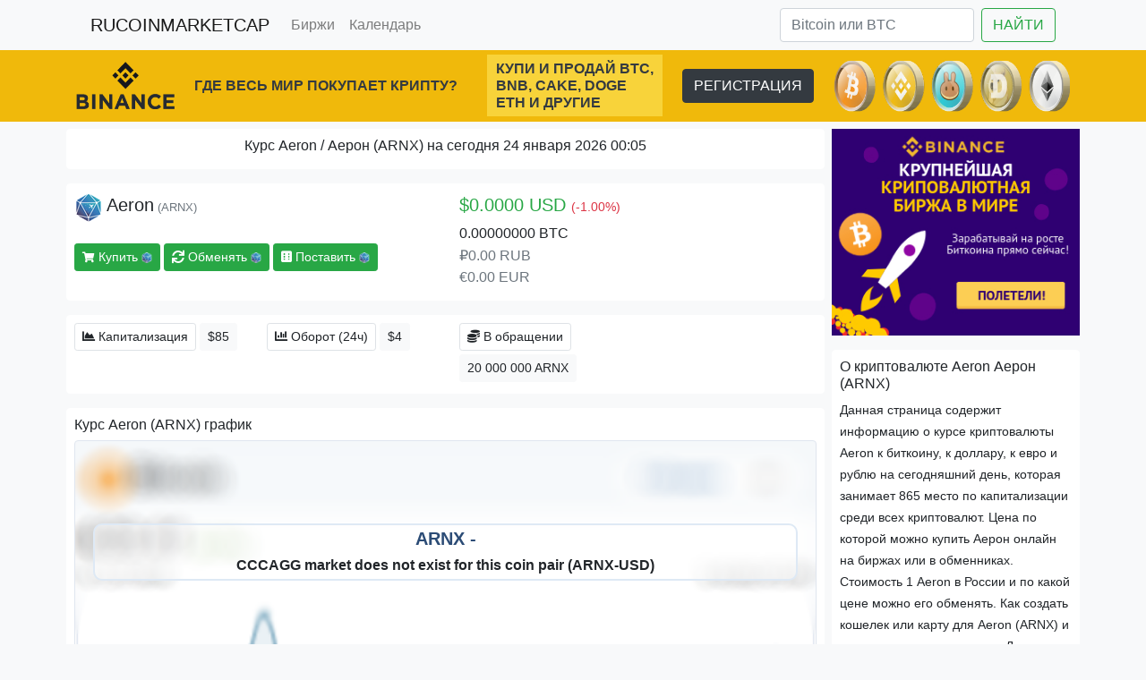

--- FILE ---
content_type: text/html; charset=UTF-8
request_url: https://rucoinmarketcap.com/coin/aeron
body_size: 9863
content:
 
<!doctype html>
<html lang="en">
<head>
<meta charset="utf-8">
<meta name="viewport" content="width=device-width, initial-scale=1, shrink-to-fit=no">


<title>Aeron Аерон (ARNX) курс, цена, графики, рыночная капитализация и другие показатели | RUCoinMarketCap</title>

<link rel="apple-touch-icon" sizes="180x180" href="/apple-touch-icon.png">
<link rel="icon" type="image/png" sizes="32x32" href="/favicon-32x32.png">
<link rel="icon" type="image/png" sizes="16x16" href="/favicon-16x16.png">
<link rel="manifest" href="/site.webmanifest">
<link rel="mask-icon" href="/safari-pinned-tab.svg" color="#5bbad5">
<meta name="msapplication-TileColor" content="#ffc40d">
<meta name="theme-color" content="#ffffff">

<meta property="og:type" content="website" />
<meta property="og:image:type" content="image/png" />
<meta property="og:image:width" content="200" />
<meta property="og:image:height" content="200" />
        
<meta property="og:image" content="https://rucoinmarketcap.com/images/coins/32/ARNX.png" />
<meta property="og:image:secure_url" content="https://rucoinmarketcap.com/images/coins/32/ARNX.png" />
<meta property="og:title" content="Aeron Аерон (ARNX) курс, цена, графики, рыночная капитализация и другие показатели | RUCoinMarketCap" />
<meta name="description" content="Узнать курс Аерон, цену на Aeron (ARNX), графики и другая информация о криптовалюте" />
<meta property="og:description" content="Узнать курс Аерон, цену на Aeron (ARNX), графики и другая информация о криптовалюте" />

<link rel="canonical" href="https://rucoinmarketcap.com/coin/aeron" />

<link rel="stylesheet" href="https://stackpath.bootstrapcdn.com/bootstrap/4.3.1/css/bootstrap.min.css" integrity="sha384-ggOyR0iXCbMQv3Xipma34MD+dH/1fQ784/j6cY/iJTQUOhcWr7x9JvoRxT2MZw1T" crossorigin="anonymous">
<link rel="stylesheet" href="https://use.fontawesome.com/releases/v5.8.2/css/all.css" integrity="sha384-oS3vJWv+0UjzBfQzYUhtDYW+Pj2yciDJxpsK1OYPAYjqT085Qq/1cq5FLXAZQ7Ay" crossorigin="anonymous">
<link rel="stylesheet" href="/css/bootstrap-icons-1.7.2/bootstrap-icons.css">

<script src='/theme/nprogress/nprogress.js'></script>
<link rel='stylesheet' href='/theme/nprogress/nprogress.css?v2'/>
</head>

<style>
table {font-size:14px !important}
small {font-size:90% !important}

.sticky {position: sticky;}

.cryptocompare-logo {display:none}
.poweredByWrapper {display:none}
.tabcontent {display:none !important}
.histoTitleConverter {display:none !important}
.priceLabel {padding:0px !important}
.exportBtnTop {display:none !important}


.btn-sites {border-color:#dee2e6;background-color:#fff}
.btn-buy {border-color:#dee2e6;background-color:#fff;color:#28a745}
.btn-buy:hover {color:#28a745}

.btn-calendar {border:1px solid;border-color:#f8f9fa;color:#28a745;background-color:#f8fdf8;}


.btn-twitter {color: #fff;background-color: #1da1f2;border-color: #1da1f2;}
.btn-twitter:hover {color: #fff;background-color: #006dbf;border-color: #006dbf;}

.btn-telegram {color: #fff;background-color: #2e87ca;border-color: #2e87ca;}
.btn-telegram:hover {color: #fff;background-color: #0088cc;border-color: #0088cc;}

.btn-facebook {color: #fff;background-color: #385898;border-color: #385898;}
.btn-facebook:hover {color: #fff;background-color: #29487d;border-color: #29487d;}

.tag-exchange {color: #ffc107}
.tag-hardfork {color: #fff;color: #e83e8c}
.tag-general {color: #fff;color: #007bff}
.tag-announcement {color: #fff;color: #6f42c1}
.tag-meetup {color: #fff;color: #6610f2}
.tag-conference {color: #fff;color: #dc3545}
.tag-ama {color: #fff;color: #6610f2}

.tag-contest {color: #d87ca6}
.tag-airdrop {color: #57c398}

.tag-burn {color: #dc7692}
.tag-swap {color: #7eb7bd}
.tag-release {color: #8cbf80}
.tag-branding {color: #7da2c7}
.tag-ico {color: #69b2a0}
.tag-partnership {color: #c585b7}
.tag-test {color: #d4b763}
.tag-update {color: #c3c27c}
</style>	  
<body class="bg-light">	  
<div class="bg-dark">
	<div class="container small">
		  
	</div>
</div>
	  
<div class="bg-dark">
<div class="container">
	<center>
		<span id="ct_ca2eSI5"></span>   	
	</center>
</div>
</div>
    
<div class="bg-light">
<div class="container">   

<nav class="navbar navbar-expand-lg navbar-light bg-light">
  <a class="navbar-brand" href="/">RUCOINMARKETCAP</a>
  <button class="navbar-toggler" type="button" data-toggle="collapse" data-target="#navbarSupportedContent" aria-controls="navbarSupportedContent" aria-expanded="false" aria-label="Toggle navigation">
    <span class="navbar-toggler-icon"></span>
  </button>

  <div class="collapse navbar-collapse" id="navbarSupportedContent">
    <ul class="navbar-nav mr-auto">
<!--
      <li class="nav-item">
        <a class="nav-link" href="/cryptonews">Новости</a>
      </li>
-->
      <li class="nav-item">
        <a class="nav-link" href="/exchanges">Биржи</a>
      </li>
      <li class="nav-item">
        <a class="nav-link" href="/calendar">Календарь</a>
      </li>
<!--
      <li class="nav-item">
        <a class="nav-link" href="/airdrop">Бесплатные токены</a>
      </li>
-->
<!--
      <li class="nav-item dropdown">
        <a class="nav-link dropdown-toggle" href="#" id="navbarDropdown" role="button" data-toggle="dropdown" aria-haspopup="true" aria-expanded="false">
          Разное
        </a>
        <div class="dropdown-menu" aria-labelledby="navbarDropdown">
          <a class="dropdown-item" href="/gainers-losers">Победители и проигравшие</a>
          <a class="dropdown-item" href="/buy/yobit">Как купить на бирже Yobit</a>
          
          <div class="dropdown-divider"></div>
          <a class="dropdown-item" href="/asics">Асики</a>
        </div>
      </li>
-->
    </ul>
<!--
    <form class="form-inline my-2 my-lg-0">
      <input class="form-control mr-sm-2" type="search" placeholder="Search" aria-label="Search">
      <button class="btn btn-outline-success my-2 my-sm-0" type="submit">Search</button>
    </form>
-->
	    <form class="d-flex form-inline my-2 my-lg-0" method="post" action="/search">
		<input class="form-control me-2 mr-2" type="search" name="search" placeholder="Bitcoin или BTC" aria-label="Search">
		<button class="btn btn-outline-success my-2 my-sm-0" type="submit">НАЙТИ</button>
	</form>
  </div>
</nav> 
</div>
</div>  
    

	<div class="d-none d-lg-block" style="background-color:#F0B90B;height:80px;">
<noindex>
<!--<a href="https://www.binance.com/ru/register?ref=13799783" target="_blank"> -->
	<div class="container" style="display:flex;flex-direction:row;align-items:center;justify-content:space-between;position:relative;padding-top:5px">
		<div style="width:110px">
			<a href="https://www.binance.com/ru/register?ref=13799783" target="_blank"><img src="../images/ad/logo-bn.png" alt="logo-bn" class="img-fluid" /></a>
		</div>
		
		<div style="display:flex;flex-direction:column;width:305px;padding:10px 0;font-weight:bold">
			<a href="https://www.binance.com/ru/register?ref=13799783" target="_blank" class="text-dark text-decoration-none">ГДЕ ВЕСЬ МИР ПОКУПАЕТ КРИПТУ?</a>
		</div>
		
		<div style="background:#F8D33A;display: flex;flex-direction: column;font-size: 16px;font-weight: bold;line-height: 19px;text-transform: uppercase;padding: 6px 10px;">
		<a href="https://www.binance.com/ru/register?ref=13799783" target="_blank" class="text-dark text-decoration-none">
            <div>КУПИ И ПРОДАЙ BTC,</div>
            <div>BNB, CAKE, DOGE</div>
            <div>ETH И ДРУГИЕ</div>
		</a>
		</div>
		
		<div>
			<a href="https://www.binance.com/ru/register?ref=13799783" class="btn btn-dark" target="_blank">РЕГИСТРАЦИЯ</a>
		</div>
		
		<div class="" style="width:264px;height:60px;">
			<a href="https://www.binance.com/ru/register?ref=13799783" target="_blank"><img src="../images/ad/coins.png" alt="coins" class="img-fluid" /></a>
		</div>
	</div>
<!-- </a> -->
</noindex>
</div>

<div class="d-lg-none text-center" style="background-color:#F0B90B">
<noindex>
<!--<a href="https://www.binance.com/ru/register?ref=13799783" target="_blank"> -->

		<div style="padding:10px 0;font-size: 17px;font-weight:bold">
			<a href="https://www.binance.com/ru/register?ref=13799783" target="_blank" class="text-dark text-decoration-none">ГДЕ ВЕСЬ МИР ПОКУПАЕТ КРИПТУ?</a>
		</div>
		
		<div style="background:#F8D33A;display: flex;flex-direction: column;font-size: 14px;font-weight: bold;line-height: 19px;text-transform: uppercase;padding: 6px 10px;">
			<a href="https://www.binance.com/ru/register?ref=13799783" target="_blank" class="text-dark text-decoration-none">
	            <div>ПОКУПАЙ И ПРОДАВАЙ BTC, BNB, CAKE, DOGE, ETH И ДРУГИЕ</div>
			</a>
		</div>
		
		<div class="pt-2">
			<a href="https://www.binance.com/ru/register?ref=13799783" target="_blank">
				<img src="../images/ad/logo-vertical.png" alt="logo-vertical" width="100" height="" />
			</a>
		</div>
		
		<div class="p-2">
			<a href="https://www.binance.com/ru/register?ref=13799783" class="btn btn-dark" target="_blank">РЕГИСТРАЦИЯ</a>
		</div>

<!-- </a> -->
</noindex>
</div>
	

    
<div class="container bg-light">



	<div class="row mt-2">
	    <div class="col-lg-9 col-sm-12" style="padding-left:4px !important;padding-right:4px !important">
		    <div class="border bg-white mb-3 p-2 text-center rounded border-white"><h1 class="h6" itemprop="name">Курс Aeron / Аерон (ARNX) на сегодня 24 января 2026 00:05</h1></div>




			
		    <div class="border bg-white mt-3 mb-3 p-2 rounded border-white">
		    	<div class="row">
					<div class="col-lg-6 col-sm-12">
						<div class="clearfix mb-4">
							<img src="/images/coins/32/ARNX.png?120543" alt="Aeron (ARNX)" width="32" itemprop="contentUrl" />
							<span style="font-size:20px"> Aeron</span>
							<span class="text-muted small"> (ARNX)</span>
						</div>
						<div class="mt-4 mb-4">
							<a class="btn btn-success btn-sm" href="https://rucoinmarketcap.com/buy" target="_blank" rel="nofollow"><i class="fas fa-shopping-cart" style="font-size:12px"></i>  Купить <img src="/images/coins/32/ARNX.png?120543" alt="Aeron (ARNX)" width="12px" /></a>
							<a class="btn btn-success btn-sm" href="https://rucoinmarketcap.com/buy" target="_blank" rel="nofollow"><i class="fas fa-sync"></i> Обменять <img src="/images/coins/32/ARNX.png?120543" alt="Aeron (ARNX)" width="12px" /></a>
							<a class="btn btn-success btn-sm" href="https://rucoinmarketcap.com/buy" target="_blank" rel="nofollow"><i class="fas fa-dice-six"></i> Поставить <img src="/images/coins/32/ARNX.png?120543" alt="Aeron (ARNX)" width="12px" /></a>
						</div>
					</div>
					<div class="col-lg-6 col-sm-12">
						<span class="clearfix text-success" style="font-size:20px">$0.0000 USD <span class="text-danger small"><small>(-1.00%)</small></span></span></span>
						<span class="clearfix text-body">0.00000000
						 BTC</span>
						<span class="clearfix text-secondary">₽0.00 RUB</span>
						<span class="clearfix text-secondary">€0.00 EUR</span>
					</div>
				</div>
		    </div>

<!--
<div class="d-none d-lg-block" style="background-color:#002633;height:80px;">
<noindex>

	<div class="container" style="display:flex;flex-direction:row;align-items:center;justify-content:space-between;position:relative;padding-top:5px">
		<div style="width:110px">
			<a href="https://t.me/+uhWQbSjpUodjMTli" target="_blank"><img src="../images/ad/wlunicorn.png" alt="logo-bn" height="70"/></a>
		</div>
		
		<div style="display:flex;flex-direction:column;width:360px;padding:10px 0;font-weight:bold">
			<a href="https://t.me/+uhWQbSjpUodjMTli" target="_blank" class="text-light text-decoration-none">КАК НАЧАТЬ ЗАРАБАТЫВАТЬ В КРИПТЕ?</a>
		</div>
		
		<div class="bg-info" style="display: flex;flex-direction: column;font-size: 14px;font-weight: bold;line-height: 19px;text-transform: uppercase;padding: 6px 10px;">
		<a href="https://t.me/+uhWQbSjpUodjMTli" target="_blank" class="text-light text-decoration-none">
            <div>УЧАСТВУЙ В WHITELISTS,</div>
            <div>ПОЛУЧАЙ AIRDROPS,</div>
            <div>IDO, ICO и МНОГОЕ ДРУГОЕ</div>
		</a>
		</div>
		
		<div>
			<a href="https://t.me/+uhWQbSjpUodjMTli" class="btn btn-info" target="_blank"><i class="bi bi-telegram"></i> НАЧАТЬ</a>
		</div>
		
	</div>

</noindex>
</div>

<div class="d-lg-none text-center" style="background-color:#002633">
<noindex>


		<div style="padding:10px 0;font-size: 17px;font-weight:bold">
			<a href="https://t.me/+uhWQbSjpUodjMTli" target="_blank" class="text-light text-decoration-none">КАК НАЧАТЬ ЗАРАБАТЫВАТЬ В КРИПТЕ?</a>
		</div>
		
		<div class="bg-info" style="display: flex;flex-direction: column;font-size: 14px;font-weight: bold;line-height: 19px;text-transform: uppercase;padding: 6px 10px;">
			<a href="https://t.me/+uhWQbSjpUodjMTli" target="_blank" class="text-light text-decoration-none">
	            <div>УЧАСТВУЙ В WHITELISTS, ПОЛУЧАЙ AIRDROPS, IDO, ICO и МНОГОЕ ДРУГОЕ</div>
			</a>
		</div>
		
		<div class="pt-2">
			<a href="https://t.me/+uhWQbSjpUodjMTli" target="_blank">
				<img src="../images/ad/wlunicorn.png" alt="logo-vertical" height="80" />
			</a>
		</div>
		
		<div class="p-2">
			<a href="https://t.me/+uhWQbSjpUodjMTli" class="btn btn-info" target="_blank"><i class="bi bi-telegram"></i> НАЧАТЬ</a>
		</div>


</noindex>
</div>
-->

<div class="border bg-white mt-3 mb-3 p-2 rounded border-white">
	<div class="row">
		<div class="col-lg-3 col-sm-12">
			<span class="btn mb-1 btn-sites btn-sm"><i class="fas fa-chart-area"></i> Капитализация</span>
			<span class="btn mb-1 btn-light btn-sm">$85</span>
		</div>
		<div class="col-lg-3 col-sm-12">
			<span class="btn mb-1 btn-sites btn-sm"><i class="fas fa-chart-bar"></i> Оборот (24ч)</span>
			<span class="btn mb-1 btn-light btn-sm">$4</span>
		</div>
		<div class="col-lg-3 col-sm-12">
			<span class="btn mb-1 btn-sites btn-sm"><i class="fas fa-coins"></i> В обращении</span>
			<span class="btn mb-1 btn-light btn-sm">20 000 000 ARNX
		
		</span></span></span></div>
	</div>
</div>

<!--Graphic-->			
			<div class="border bg-white mt-3 mb-3 p-2 rounded border-white">
				<h1 class="h6">Курс Aeron (ARNX) график</h1>
				
			
				<div>
				<script type="text/javascript">
				baseUrl = "https://widgets.cryptocompare.com/";
				var scripts = document.getElementsByTagName("script");
				var embedder = scripts[ scripts.length - 1 ];
				var cccTheme = {"General":{"borderWidth":"1px","showExport":true},"Tabs":{"activeBorderColor":"#ffa100"}};
				(function (){
				var appName = encodeURIComponent(window.location.hostname);
				if(appName==""){appName="local";}
				var s = document.createElement("script");
				s.type = "text/javascript";
				s.async = true;
				var theUrl = baseUrl+"serve/v3/coin/chart?fsym=ARNX&tsyms=USD,BTC,EUR,RUB";
				s.src = theUrl + ( theUrl.indexOf("?") >= 0 ? "&" : "?") + "app=" + appName;
				embedder.parentNode.appendChild(s);
				})();
				</script>
				</div>
				
				<small>
					На графике роста и падения вы можете рассмотреть курс криптовалюты Aeron к доллару, к евро, к рублю и к биткоину. С помощью переключателей можно увидеть рост и падения цен на ARNX за сегодня, за неделю, за месяц, за год и за все время ее существования.
				</small>
			</div>
<!--Graphic-->
			
			<div class="border bg-white mt-3 mb-3 p-2 rounded border-white">
				<h1 class="h6">Динамика популярности Aeron (ARNX) в поиске Google</h1>
				<span>
				<!--script type="text/javascript" src="https://ssl.gstatic.com/trends_nrtr/1173_RC01/embed_loader.js"></script> <script type="text/javascript"> trends.embed.renderExploreWidget("TIMESERIES", {"comparisonItem":[{"keyword":"Aeron","geo":"","time":"today 12-m"},{"keyword":"ARNX","geo":"","time":"today 12-m"}],"category":0,"property":""}, {"exploreQuery":"q=Aeron,ARNX&date=today 12-m,today 12-m","guestPath":"https://trends.google.com:443/trends/embed/"}); </script--> 
				</span>
				
				<small>
					На этом графике вы можете видеть подъем и падение интереса к криптовалюте Aeron (ARNX) составленный из количества запросов в поисковой системе Google.
				</small>
			</div>


<!--Markets-->

			<div class="border bg-white mt-3 mb-3 p-2 rounded border-white">
				<h1 class="h6">Биржи на которых торгуется Aeron (ARNX)</h1>
				<span>
				<div class="table-responsive">	
				<table class="table table-hover bg-white">
				<thead>
					<tr>
						<th class="d-none d-lg-table-cell text-nowrap">#</th>
					    <th class="d-none d-lg-table-cell text-nowrap">Биржа</th>
					    <th class="sticky bg-white d-lg-none text-nowrap" style="left:0px">#</th>
					    <th class="sticky border-right bg-white d-lg-none text-nowrap" style="left:42px">Биржа</th>
						<th class="text-nowrap">Пара</th>
						<th class="text-nowrap">Ставка</th>
						<th class="text-nowrap">Цена USD</th>
						<th class="text-nowrap">Оборот (24ч)</th>
						<th class="text-nowrap">24ч</th>
						<th class="text-nowrap">Сделки</th>
					</tr>
				</thead>
				
				<tbody>
				
				<tr>	
				<!--display on desktop-->
					<td class="d-none d-lg-table-cell align-middle text-nowrap">1</td>
					<td class="d-none d-lg-table-cell align-middle text-nowrap">
						<a class="text-decoration-none" href="/exchange/hitbtc">
							<img src="/images/exchanges/16/42.png?120543" alt="HitBTC icon" width="20" /> <span class="text-dark font-weight-bold">HitBTC</span>
						</a>
					</td>
				<!--display on desktop-->
				<!--display on mobile-->
					<td class="sticky bg-white d-lg-none align-middle text-nowrap" style="left:0px">1</td>
					<td class="sticky bg-white d-lg-none align-middle border-right text-nowrap" style="left:42px">
						<a class="text-decoration-none" href="/exchange/hitbtc">
							<span class="clearfix">
								<img src="/images/exchanges/16/42.png?120543" alt="HitBTC icon" width="20" /> <span class="text-dark font-weight-bold">HitBTC</span>
							</span>
						</a>
					</td>
				<!--display on mobile-->
					
					

					    <td class="text-nowrap align-middle">ARNX/BTC</td>
					    
<td class="text-nowrap align-middle">0.000000</td>



<td class="text-nowrap align-middle">$0.0004</td>

						<td class="text-nowrap align-middle">$2 378</td>
						<td class="text-nowrap align-middle">0 %</td>
						<td class="text-nowrap align-middle">91</td>
					</tr>
				<tr>	
				<!--display on desktop-->
					<td class="d-none d-lg-table-cell align-middle text-nowrap">2</td>
					<td class="d-none d-lg-table-cell align-middle text-nowrap">
						<a class="text-decoration-none" href="/exchange/probit">
							<img src="/images/exchanges/16/0.png?120543" alt="ProBit icon" width="20" /> <span class="text-dark font-weight-bold">ProBit</span>
						</a>
					</td>
				<!--display on desktop-->
				<!--display on mobile-->
					<td class="sticky bg-white d-lg-none align-middle text-nowrap" style="left:0px">2</td>
					<td class="sticky bg-white d-lg-none align-middle border-right text-nowrap" style="left:42px">
						<a class="text-decoration-none" href="/exchange/probit">
							<span class="clearfix">
								<img src="/images/exchanges/16/0.png?120543" alt="ProBit icon" width="20" /> <span class="text-dark font-weight-bold">ProBit</span>
							</span>
						</a>
					</td>
				<!--display on mobile-->
					
					

					    <td class="text-nowrap align-middle">ARNX/USDT</td>
					    
<td class="text-nowrap align-middle">0.000444</td>



<td class="text-nowrap align-middle">$0.0004</td>

						<td class="text-nowrap align-middle">$951</td>
						<td class="text-nowrap align-middle">0 %</td>
						<td class="text-nowrap align-middle">7</td>
					</tr>
				<tr>	
				<!--display on desktop-->
					<td class="d-none d-lg-table-cell align-middle text-nowrap">3</td>
					<td class="d-none d-lg-table-cell align-middle text-nowrap">
						<a class="text-decoration-none" href="/exchange/gate">
							<img src="/images/exchanges/16/302.png?120543" alt="Gate icon" width="20" /> <span class="text-dark font-weight-bold">Gate</span>
						</a>
					</td>
				<!--display on desktop-->
				<!--display on mobile-->
					<td class="sticky bg-white d-lg-none align-middle text-nowrap" style="left:0px">3</td>
					<td class="sticky bg-white d-lg-none align-middle border-right text-nowrap" style="left:42px">
						<a class="text-decoration-none" href="/exchange/gate">
							<span class="clearfix">
								<img src="/images/exchanges/16/302.png?120543" alt="Gate icon" width="20" /> <span class="text-dark font-weight-bold">Gate</span>
							</span>
						</a>
					</td>
				<!--display on mobile-->
					
					

					    <td class="text-nowrap align-middle">ARNX/USDT</td>
					    
<td class="text-nowrap align-middle">0.007150</td>



<td class="text-nowrap align-middle">$0.0071</td>

						<td class="text-nowrap align-middle">$414</td>
						<td class="text-nowrap align-middle">0 %</td>
						<td class="text-nowrap align-middle">0</td>
					</tr>
				<tr>	
				<!--display on desktop-->
					<td class="d-none d-lg-table-cell align-middle text-nowrap">4</td>
					<td class="d-none d-lg-table-cell align-middle text-nowrap">
						<a class="text-decoration-none" href="/exchange/hitbtc">
							<img src="/images/exchanges/16/42.png?120543" alt="HitBTC icon" width="20" /> <span class="text-dark font-weight-bold">HitBTC</span>
						</a>
					</td>
				<!--display on desktop-->
				<!--display on mobile-->
					<td class="sticky bg-white d-lg-none align-middle text-nowrap" style="left:0px">4</td>
					<td class="sticky bg-white d-lg-none align-middle border-right text-nowrap" style="left:42px">
						<a class="text-decoration-none" href="/exchange/hitbtc">
							<span class="clearfix">
								<img src="/images/exchanges/16/42.png?120543" alt="HitBTC icon" width="20" /> <span class="text-dark font-weight-bold">HitBTC</span>
							</span>
						</a>
					</td>
				<!--display on mobile-->
					
					

					    <td class="text-nowrap align-middle">ARNX/ETH</td>
					    
<td class="text-nowrap align-middle">0.000000</td>



<td class="text-nowrap align-middle">$0.0005</td>

						<td class="text-nowrap align-middle">$337</td>
						<td class="text-nowrap align-middle">0 %</td>
						<td class="text-nowrap align-middle">26</td>
					</tr>
				<tr>	
				<!--display on desktop-->
					<td class="d-none d-lg-table-cell align-middle text-nowrap">5</td>
					<td class="d-none d-lg-table-cell align-middle text-nowrap">
						<a class="text-decoration-none" href="/exchange/probit">
							<img src="/images/exchanges/16/0.png?120543" alt="ProBit icon" width="20" /> <span class="text-dark font-weight-bold">ProBit</span>
						</a>
					</td>
				<!--display on desktop-->
				<!--display on mobile-->
					<td class="sticky bg-white d-lg-none align-middle text-nowrap" style="left:0px">5</td>
					<td class="sticky bg-white d-lg-none align-middle border-right text-nowrap" style="left:42px">
						<a class="text-decoration-none" href="/exchange/probit">
							<span class="clearfix">
								<img src="/images/exchanges/16/0.png?120543" alt="ProBit icon" width="20" /> <span class="text-dark font-weight-bold">ProBit</span>
							</span>
						</a>
					</td>
				<!--display on mobile-->
					
					

					    <td class="text-nowrap align-middle">ARNX/BTC</td>
					    
<td class="text-nowrap align-middle">0.000000</td>



<td class="text-nowrap align-middle">$0.0006</td>

						<td class="text-nowrap align-middle">$96</td>
						<td class="text-nowrap align-middle">0 %</td>
						<td class="text-nowrap align-middle">0</td>
					</tr>
				<tr>	
				<!--display on desktop-->
					<td class="d-none d-lg-table-cell align-middle text-nowrap">6</td>
					<td class="d-none d-lg-table-cell align-middle text-nowrap">
						<a class="text-decoration-none" href="/exchange/bit-z">
							<img src="/images/exchanges/16/300.png?120543" alt="Bit-Z icon" width="20" /> <span class="text-dark font-weight-bold">Bit-Z</span>
						</a>
					</td>
				<!--display on desktop-->
				<!--display on mobile-->
					<td class="sticky bg-white d-lg-none align-middle text-nowrap" style="left:0px">6</td>
					<td class="sticky bg-white d-lg-none align-middle border-right text-nowrap" style="left:42px">
						<a class="text-decoration-none" href="/exchange/bit-z">
							<span class="clearfix">
								<img src="/images/exchanges/16/300.png?120543" alt="Bit-Z icon" width="20" /> <span class="text-dark font-weight-bold">Bit-Z</span>
							</span>
						</a>
					</td>
				<!--display on mobile-->
					
					

					    <td class="text-nowrap align-middle">ARNX/BTC</td>
					    
<td class="text-nowrap align-middle">0.000005</td>



<td class="text-nowrap align-middle">$0.0751</td>

						<td class="text-nowrap align-middle">$8</td>
						<td class="text-nowrap align-middle">0 %</td>
						<td class="text-nowrap align-middle">0</td>
					</tr>
				<tr>	
				<!--display on desktop-->
					<td class="d-none d-lg-table-cell align-middle text-nowrap">7</td>
					<td class="d-none d-lg-table-cell align-middle text-nowrap">
						<a class="text-decoration-none" href="/exchange/gate">
							<img src="/images/exchanges/16/302.png?120543" alt="Gate icon" width="20" /> <span class="text-dark font-weight-bold">Gate</span>
						</a>
					</td>
				<!--display on desktop-->
				<!--display on mobile-->
					<td class="sticky bg-white d-lg-none align-middle text-nowrap" style="left:0px">7</td>
					<td class="sticky bg-white d-lg-none align-middle border-right text-nowrap" style="left:42px">
						<a class="text-decoration-none" href="/exchange/gate">
							<span class="clearfix">
								<img src="/images/exchanges/16/302.png?120543" alt="Gate icon" width="20" /> <span class="text-dark font-weight-bold">Gate</span>
							</span>
						</a>
					</td>
				<!--display on mobile-->
					
					

					    <td class="text-nowrap align-middle">ARNX/ETH</td>
					    
<td class="text-nowrap align-middle">0.000007</td>



<td class="text-nowrap align-middle">$0.0073</td>

						<td class="text-nowrap align-middle">$2</td>
						<td class="text-nowrap align-middle">0 %</td>
						<td class="text-nowrap align-middle">0</td>
					</tr>
				<tr>	
				<!--display on desktop-->
					<td class="d-none d-lg-table-cell align-middle text-nowrap">8</td>
					<td class="d-none d-lg-table-cell align-middle text-nowrap">
						<a class="text-decoration-none" href="/exchange/tidex">
							<img src="/images/exchanges/16/219.png?120543" alt="Tidex icon" width="20" /> <span class="text-dark font-weight-bold">Tidex</span>
						</a>
					</td>
				<!--display on desktop-->
				<!--display on mobile-->
					<td class="sticky bg-white d-lg-none align-middle text-nowrap" style="left:0px">8</td>
					<td class="sticky bg-white d-lg-none align-middle border-right text-nowrap" style="left:42px">
						<a class="text-decoration-none" href="/exchange/tidex">
							<span class="clearfix">
								<img src="/images/exchanges/16/219.png?120543" alt="Tidex icon" width="20" /> <span class="text-dark font-weight-bold">Tidex</span>
							</span>
						</a>
					</td>
				<!--display on mobile-->
					
					

					    <td class="text-nowrap align-middle">ARNX/WAVES</td>
					    
<td class="text-nowrap align-middle">0.000000</td>



<td class="text-nowrap align-middle">$0.0000</td>

						<td class="text-nowrap align-middle">$0</td>
						<td class="text-nowrap align-middle">0 %</td>
						<td class="text-nowrap align-middle">0</td>
					</tr>
				<tr>	
				<!--display on desktop-->
					<td class="d-none d-lg-table-cell align-middle text-nowrap">9</td>
					<td class="d-none d-lg-table-cell align-middle text-nowrap">
						<a class="text-decoration-none" href="/exchange/tidex">
							<img src="/images/exchanges/16/219.png?120543" alt="Tidex icon" width="20" /> <span class="text-dark font-weight-bold">Tidex</span>
						</a>
					</td>
				<!--display on desktop-->
				<!--display on mobile-->
					<td class="sticky bg-white d-lg-none align-middle text-nowrap" style="left:0px">9</td>
					<td class="sticky bg-white d-lg-none align-middle border-right text-nowrap" style="left:42px">
						<a class="text-decoration-none" href="/exchange/tidex">
							<span class="clearfix">
								<img src="/images/exchanges/16/219.png?120543" alt="Tidex icon" width="20" /> <span class="text-dark font-weight-bold">Tidex</span>
							</span>
						</a>
					</td>
				<!--display on mobile-->
					
					

					    <td class="text-nowrap align-middle">ARNX/ETH</td>
					    
<td class="text-nowrap align-middle">0.000000</td>



<td class="text-nowrap align-middle">$0.0000</td>

						<td class="text-nowrap align-middle">$0</td>
						<td class="text-nowrap align-middle">0 %</td>
						<td class="text-nowrap align-middle">0</td>
					</tr>
				<tr>	
				<!--display on desktop-->
					<td class="d-none d-lg-table-cell align-middle text-nowrap">10</td>
					<td class="d-none d-lg-table-cell align-middle text-nowrap">
						<a class="text-decoration-none" href="/exchange/tidex">
							<img src="/images/exchanges/16/219.png?120543" alt="Tidex icon" width="20" /> <span class="text-dark font-weight-bold">Tidex</span>
						</a>
					</td>
				<!--display on desktop-->
				<!--display on mobile-->
					<td class="sticky bg-white d-lg-none align-middle text-nowrap" style="left:0px">10</td>
					<td class="sticky bg-white d-lg-none align-middle border-right text-nowrap" style="left:42px">
						<a class="text-decoration-none" href="/exchange/tidex">
							<span class="clearfix">
								<img src="/images/exchanges/16/219.png?120543" alt="Tidex icon" width="20" /> <span class="text-dark font-weight-bold">Tidex</span>
							</span>
						</a>
					</td>
				<!--display on mobile-->
					
					

					    <td class="text-nowrap align-middle">ARNX/BTC</td>
					    
<td class="text-nowrap align-middle">0.000000</td>



<td class="text-nowrap align-middle">$0.0000</td>

						<td class="text-nowrap align-middle">$0</td>
						<td class="text-nowrap align-middle">0 %</td>
						<td class="text-nowrap align-middle">0</td>
					</tr>
				</tbody>
				<tfoot>
					<tr>
						<th class="d-none d-lg-table-cell text-nowrap">#</th>
					    <th class="d-none d-lg-table-cell text-nowrap">Биржа</th>
					    <th class="sticky bg-white d-lg-none text-nowrap" style="left:0px">#</th>
					    <th class="sticky border-right bg-white d-lg-none text-nowrap" style="left:42px">Биржа</th>
						<th class="text-nowrap">Пара</th>
						<th class="text-nowrap">Ставка</th>
						<th class="text-nowrap">Цена USD</th>
						<th class="text-nowrap">Оборот (24ч)</th>
						<th class="text-nowrap">24ч</th>
						<th class="text-nowrap">Сделки</th>
					</tr>
				</tfoot>
				</table>
				</div>
				</span>
				<small>
					Биржи на которых в данный момент Aeron Аерон (ARNX) торгуется к доллару, к евро, к рублю, биткоину и другим криптовалютам.
				</small>
			</div>
			
<!--Markets-->


			
			
			
			
			
			<div class="border bg-white mt-3 mb-3 p-2 rounded border-white">
				<h1 class="h6">Кошелек для криптовалюты Aeron Аерон (ARNX)</h1>
				<small>
					Каждый из нас задается вопросом, о том где лучше всего хранить криптовалюту Aeron (ARNX), на данный момент для хранения этой монеты существуют надежные кошельки разных типов, а именно холодные, онлайн, электронные, аппаратные, мобильные, а так же вы можете хранить свою крипту на биржевом кошельке. Многие кошельки являются мультивалютными и имеют перевод на русский язык. Некоторые кошельки вы можете скачать к себе на компьютер или установить на смартфон, а есть те которые вы можете купить в интернете и подключать к своему компьютеру через usb-порт. Мы всем рекомендуем хранить крупные суммы, на долгосрок, на холодных кошельках, а небольшие вложения в Аерон в среднесрок хранить <a href="/exchanges">на биржах</a>, для быстрой возможности продать монету по выгодному курсу.
				</small>
			</div>
			
					    
	    </div>
	    <div class="col-lg-3 col-sm-12" style="padding-left:4px !important;padding-right:4px !important">


<div class="mb-3">
<a href="https://rucoinmarketcap.com/buy" target="_blank">
	<img class="img-fluid mx-auto d-block" src="../../images/ad/binance.jpg" alt="binance" width="" height="" />
</a>
</div>

<!----about---->
<div class="border bg-white mb-3 p-2 rounded border-white">
	<h1 class="h6">О криптовалюте Aeron Аерон (ARNX)</h1>
	<small>
	<span>
Данная страница содержит информацию о курсе криптовалюты Aeron к биткоину, к доллару, к евро и рублю на сегодняшний день, которая занимает 865 место по капитализации среди всех криптовалют. Цена по которой можно купить Аерон онлайн на биржах или в обменниках. Стоимость 1 Aeron в России и по какой цене можно его обменять. Как создать кошелек или карту для Aeron (ARNX) и переводить с них средства. Динамика и графики роста и падения, покупки и продажи Aeron. Где купить Aeron за рубли или валюту, кому продать и как вывести в деньги. Конвертер и калькулятор для монеты ARNX к другим криптовалютам и фиату.	
	</span>
	</small>
</div>

<!----about---->
<!----info---->
<div class="mb-3">
	<span class="clearfix"><a href="https://rucoinmarketcap.com/buy" target="_blank" class="btn mb-1 btn-success btn-sm"  rel="noreferrer noopener nofollow"><i class="fas fa-shopping-cart" style="font-size:12px"></i> Buy - <img src="/images/coins/32/ARNX.png?120543" alt="Aeron (ARNX)" width="12px" /> Aeron</a></span>

<!----info---->
<!----sites---->		    
<span class="clearfix"><a href="https://aeron.aero/" role="button" class="btn mb-1 mr-1 btn-sites btn-sm" target="_blank" rel="noreferrer noopener nofollow"><img src="https://s2.googleusercontent.com/s2/favicons?domain=https://aeron.aero/"> Website</a></span><span class="clearfix"><a href="https://etherscan.io/token/0xBA5F11b16B155792Cf3B2E6880E8706859A8AEB6" role="button" class="btn mb-1 mr-1 btn-sites btn-sm" target="_blank" rel="noreferrer noopener nofollow"><img src="https://s2.googleusercontent.com/s2/favicons?domain=https://etherscan.io/token/0xBA5F11b16B155792Cf3B2E6880E8706859A8AEB6"> Explorer</a></span><span class="clearfix"><a href="https://bitcointalk.org/index.php?topic=2078239.0" role="button" class="btn mb-1 mr-1 btn-sites btn-sm" target="_blank" rel="noreferrer noopener nofollow"><img src="https://s2.googleusercontent.com/s2/favicons?domain=https://bitcointalk.org/index.php?topic=2078239.0"> Bitcointalk</a></span><span class="clearfix"><a href="https://github.com/aeronaero/aeron" role="button" class="btn mb-1 mr-1 btn-sites btn-sm" target="_blank" rel="noreferrer noopener nofollow"><i class="fab fa-github"></i> Github</a></span>
<!----sites---->
<!----social---->
<span class="clearfix"><a href="https://twitter.com/aeron_aero" role="button" class="btn mb-1 btn-sites btn-sm" target="_blank" rel="noreferrer noopener nofollow"><img src="https://s2.googleusercontent.com/s2/favicons?domain=https://twitter.com/aeron_aero"> Twitter <span class="badge badge-light">36 906</span></a></span> <span class="clearfix"><a href="https://reddit.com/r/aeronaero" role="button" class="btn mb-1 btn-sites btn-sm" target="_blank" rel="noreferrer noopener nofollow"><img src="https://s2.googleusercontent.com/s2/favicons?domain=https://reddit.com/r/aeronaero"> Reddit <span class="badge badge-light">3 094</span></a></span> <span class="clearfix"><a href="https://t.me/aeronaero" role="button" class="btn mb-1 btn-sites btn-sm" target="_blank" rel="noreferrer noopener nofollow"><img src="https://s2.googleusercontent.com/s2/favicons?domain=https://t.me/aeronaero"> Telegram <span class="badge badge-light">19 923</span></a></span> <span class="clearfix"><a href="https://facebook.com/aeronpublic" role="button" class="btn mb-1 btn-sites btn-sm" target="_blank" rel="noreferrer noopener nofollow"><img src="https://s2.googleusercontent.com/s2/favicons?domain=https://facebook.com/aeronpublic"> Facebook <span class="badge badge-light">0</span></a></span> 
</div>
<!----social----><!----calendar---->
<div class="border bg-white mb-3 p-2 rounded border-white">
	<h1 class="h6">Календарь событий криптовалюты Aeron (ARNX)</h1>
	<small>
	
			<div class="row mb-2" style="margin-left:0px">
				<span class="btn btn-calendar col-2">
					<span class="clearfix">22</span>
					<span style="font-size:12px">Jul</span>
				</span>
				<span class="col-10">
					<span><a href="#" class="tag-ama">Вопросы и ответы</a>
					</span><br>
					<span>Вопросы и ответы в Telegram</span>
				</span>
			</div>
		
			<div class="row mb-2" style="margin-left:0px">
				<span class="btn btn-calendar col-2">
					<span class="clearfix">20</span>
					<span style="font-size:12px">Jul</span>
				</span>
				<span class="col-10">
					<span><a href="#" class="tag-exchange">Биржи</a>
					</span><br>
					<span>Делистинг с биржи Binance</span>
				</span>
			</div>
		
			<div class="row mb-2" style="margin-left:0px">
				<span class="btn btn-calendar col-2">
					<span class="clearfix">08</span>
					<span style="font-size:12px">Aug</span>
				</span>
				<span class="col-10">
					<span><a href="#" class="tag-announcement">Анонс</a>
					</span><br>
					<span>Важное объявление</span>
				</span>
			</div>
		
			<div class="row mb-2" style="margin-left:0px">
				<span class="btn btn-calendar col-2">
					<span class="clearfix">03</span>
					<span style="font-size:12px">Jul</span>
				</span>
				<span class="col-10">
					<span><a href="#" class="tag-exchange">Биржи</a>
					</span><br>
					<span>Листинг на бирже Binance DEX</span>
				</span>
			</div>
		
			<div class="row mb-2" style="margin-left:0px">
				<span class="btn btn-calendar col-2">
					<span class="clearfix">21</span>
					<span style="font-size:12px">May</span>
				</span>
				<span class="col-10">
					<span><a href="#" class="tag-conference">Конференция</a>
					</span><br>
					<span>Участие в «EBACE 2019» в Женеве, Швейцария</span>
				</span>
			</div>
		
			<div class="row mb-2" style="margin-left:0px">
				<span class="btn btn-calendar col-2">
					<span class="clearfix">29</span>
					<span style="font-size:12px">Apr</span>
				</span>
				<span class="col-10">
					<span><a href="#" class="tag-release">Релиз</a>
					</span><br>
					<span>Приложение для умных часов</span>
				</span>
			</div>
		
			<div class="row mb-2" style="margin-left:0px">
				<span class="btn btn-calendar col-2">
					<span class="clearfix">27</span>
					<span style="font-size:12px">Mar</span>
				</span>
				<span class="col-10">
					<span><a href="#" class="tag-exchange">Биржи</a>
					</span><br>
					<span>Листинг на бирже Allbit</span>
				</span>
			</div>
		
			<div class="row mb-2" style="margin-left:0px">
				<span class="btn btn-calendar col-2">
					<span class="clearfix">27</span>
					<span style="font-size:12px">Feb</span>
				</span>
				<span class="col-10">
					<span><a href="#" class="tag-conference">Конференция</a>
					</span><br>
					<span>Участие в «Aviation Festival» в Сингапуре</span>
				</span>
			</div>
		
			<div class="row mb-2" style="margin-left:0px">
				<span class="btn btn-calendar col-2">
					<span class="clearfix">15</span>
					<span style="font-size:12px">Feb</span>
				</span>
				<span class="col-10">
					<span><a href="#" class="tag-test">Тест</a>
					</span><br>
					<span>Публичная бета-версия платформы CryptoBonusMiles</span>
				</span>
			</div>
		
			<div class="row mb-2" style="margin-left:0px">
				<span class="btn btn-calendar col-2">
					<span class="clearfix">30</span>
					<span style="font-size:12px">Nov</span>
				</span>
				<span class="col-10">
					<span><a href="#" class="tag-airdrop">Раздача</a>
					</span><br>
					<span>Распределение CBM среди держателей ARN</span>
				</span>
			</div>
		
		<div class="text-center"><a class="btn btn-warning btn-sm" href="/events/aeron">Все события</a></div>
		<span>Календарь событий криптовалюты Aeron (ARNX). Выведены последние 10 событий.</span>
	</small>
</div>
<!----calendar---->
<!----calculator---->
<div class="border bg-white mb-3 p-2 rounded border-white">
	<h1 class="h6">Калькулятор и конвертер криптовалюты Aeron (ARNX)</h1>
	<span>
	<script type="text/javascript">
	var scripts = document.getElementsByTagName("script");
	var embedder = scripts[ scripts.length - 1 ];
	var cccTheme = {"General":{"borderWidth":"0","borderColor":"#FFF","headerText":""},"Form":{"borderWidth":"0 px","labelFrom":"Отдаем","labelTo":"Получаем"}};
	(function (){
	var appName = encodeURIComponent(window.location.hostname);
	if(appName==""){appName="local";}
	var s = document.createElement("script");
	s.type = "text/javascript";
	s.async = true;
	var theUrl = "https://widgets.cryptocompare.com/serve/v1/coin/converter?fsym=ARNX&tsyms=BTC,USD,EUR,RUB";
	s.src = theUrl + ( theUrl.indexOf("?") >= 0 ? "&" : "?") + "app=" + appName;
	embedder.parentNode.appendChild(s);
	})();
	</script>
	</span>
	
	<small>Калькулятор и конвертер криптовалюты Aeron Аерон (ARNX) к доллару, к евро, к рублю и к биткоину.</small>
</div>	
<!----calculator---->
<!----social_widget---->

<!----social_widget---->

		<div class="border bg-white mb-3 p-2 rounded border-white">
		<h1 class="h6">Новые криптовалюты</h1>	
			<table class="table table-hover bg-white mt-2">
				<tbody>

	<tr>
		<td class="d-none d-lg-table-cell align-middle">
			<a class="text-decoration-none" href=/coin/blockchaininvestplatform>
				<img src="/images/coins/32/BIP.png?v9" alt="BlockchainInvestPlatform (BIP)" width="20" /> <span class="text-dark font-weight-bold">BlockchainInvestPlatform</span> <span class="text-muted">BIP</span> 
			</a>
		</td>
	</tr>
	<tr>
		<td class="d-none d-lg-table-cell align-middle">
			<a class="text-decoration-none" href=/coin/wrapped-ada>
				<img src="/images/coins/32/WADA.png?v9" alt="Wrapped ADA (WADA)" width="20" /> <span class="text-dark font-weight-bold">Wrapped ADA</span> <span class="text-muted">WADA</span> 
			</a>
		</td>
	</tr>
	<tr>
		<td class="d-none d-lg-table-cell align-middle">
			<a class="text-decoration-none" href=/coin/seal-network>
				<img src="/images/coins/32/SEAL.png?v9" alt="Seal Network (SEAL)" width="20" /> <span class="text-dark font-weight-bold">Seal Network</span> <span class="text-muted">SEAL</span> 
			</a>
		</td>
	</tr>
	<tr>
		<td class="d-none d-lg-table-cell align-middle">
			<a class="text-decoration-none" href=/coin/campbell-soup>
				<img src="/images/coins/32/CPB.CX.png?v9" alt="Campbell Soup (CPB.CX)" width="20" /> <span class="text-dark font-weight-bold">Campbell Soup</span> <span class="text-muted">CPB.CX</span> 
			</a>
		</td>
	</tr>
	<tr>
		<td class="d-none d-lg-table-cell align-middle">
			<a class="text-decoration-none" href=/coin/libre-defi>
				<img src="/images/coins/32/LIBRE.png?v9" alt="Libre DeFi (LIBRE)" width="20" /> <span class="text-dark font-weight-bold">Libre DeFi</span> <span class="text-muted">LIBRE</span> 
			</a>
		</td>
	</tr>
	<tr>
		<td class="d-none d-lg-table-cell align-middle">
			<a class="text-decoration-none" href=/coin/feichang-niu>
				<img src="/images/coins/32/FCN.png?v9" alt="Feichang Niu (FCN)" width="20" /> <span class="text-dark font-weight-bold">Feichang Niu</span> <span class="text-muted">FCN</span> 
			</a>
		</td>
	</tr>
	<tr>
		<td class="d-none d-lg-table-cell align-middle">
			<a class="text-decoration-none" href=/coin/fananywhere>
				<img src="/images/coins/32/FAW.png?v9" alt="FanAnywhere (FAW)" width="20" /> <span class="text-dark font-weight-bold">FanAnywhere</span> <span class="text-muted">FAW</span> 
			</a>
		</td>
	</tr>
	<tr>
		<td class="d-none d-lg-table-cell align-middle">
			<a class="text-decoration-none" href=/coin/synth-ousd>
				<img src="/images/coins/32/OUSD.png?v9" alt="Synth oUSD (OUSD)" width="20" /> <span class="text-dark font-weight-bold">Synth oUSD</span> <span class="text-muted">OUSD</span> 
			</a>
		</td>
	</tr>
	<tr>
		<td class="d-none d-lg-table-cell align-middle">
			<a class="text-decoration-none" href=/coin/chain-estate-dao>
				<img src="/images/coins/32/CHES.png?v9" alt="Chain Estate DAO (CHES)" width="20" /> <span class="text-dark font-weight-bold">Chain Estate DAO</span> <span class="text-muted">CHES</span> 
			</a>
		</td>
	</tr>
	<tr>
		<td class="d-none d-lg-table-cell align-middle">
			<a class="text-decoration-none" href=/coin/vac-game>
				<img src="/images/coins/32/VAC.png?v9" alt="VAC Game (VAC)" width="20" /> <span class="text-dark font-weight-bold">VAC Game</span> <span class="text-muted">VAC</span> 
			</a>
		</td>
	</tr>				</tbody>
			</table>
		</div>

	    </div>
	</div>

</div>
</div>


	<div class="d-none d-lg-block" style="background-color:#F0B90B;height:80px;">
<noindex>
<!--<a href="https://www.binance.com/ru/register?ref=13799783" target="_blank"> -->
	<div class="container" style="display:flex;flex-direction:row;align-items:center;justify-content:space-between;position:relative;padding-top:5px">
		<div style="width:110px">
			<a href="https://www.binance.com/ru/register?ref=13799783" target="_blank"><img src="../images/ad/logo-bn.png" alt="logo-bn" class="img-fluid" /></a>
		</div>
		
		<div style="display:flex;flex-direction:column;width:305px;padding:10px 0;font-weight:bold">
			<a href="https://www.binance.com/ru/register?ref=13799783" target="_blank" class="text-dark text-decoration-none">ГДЕ ВЕСЬ МИР ПОКУПАЕТ КРИПТУ?</a>
		</div>
		
		<div style="background:#F8D33A;display: flex;flex-direction: column;font-size: 16px;font-weight: bold;line-height: 19px;text-transform: uppercase;padding: 6px 10px;">
		<a href="https://www.binance.com/ru/register?ref=13799783" target="_blank" class="text-dark text-decoration-none">
            <div>КУПИ И ПРОДАЙ BTC,</div>
            <div>BNB, CAKE, DOGE</div>
            <div>ETH И ДРУГИЕ</div>
		</a>
		</div>
		
		<div>
			<a href="https://www.binance.com/ru/register?ref=13799783" class="btn btn-dark" target="_blank">РЕГИСТРАЦИЯ</a>
		</div>
		
		<div class="" style="width:264px;height:60px;">
			<a href="https://www.binance.com/ru/register?ref=13799783" target="_blank"><img src="../images/ad/coins.png" alt="coins" class="img-fluid" /></a>
		</div>
	</div>
<!-- </a> -->
</noindex>
</div>

<div class="d-lg-none text-center" style="background-color:#F0B90B">
<noindex>
<!--<a href="https://www.binance.com/ru/register?ref=13799783" target="_blank"> -->

		<div style="padding:10px 0;font-size: 17px;font-weight:bold">
			<a href="https://www.binance.com/ru/register?ref=13799783" target="_blank" class="text-dark text-decoration-none">ГДЕ ВЕСЬ МИР ПОКУПАЕТ КРИПТУ?</a>
		</div>
		
		<div style="background:#F8D33A;display: flex;flex-direction: column;font-size: 14px;font-weight: bold;line-height: 19px;text-transform: uppercase;padding: 6px 10px;">
			<a href="https://www.binance.com/ru/register?ref=13799783" target="_blank" class="text-dark text-decoration-none">
	            <div>ПОКУПАЙ И ПРОДАВАЙ BTC, BNB, CAKE, DOGE, ETH И ДРУГИЕ</div>
			</a>
		</div>
		
		<div class="pt-2">
			<a href="https://www.binance.com/ru/register?ref=13799783" target="_blank">
				<img src="../images/ad/logo-vertical.png" alt="logo-vertical" width="100" height="" />
			</a>
		</div>
		
		<div class="p-2">
			<a href="https://www.binance.com/ru/register?ref=13799783" class="btn btn-dark" target="_blank">РЕГИСТРАЦИЯ</a>
		</div>

<!-- </a> -->
</noindex>
</div>
	

    
<div class="bg-dark text-light pt-4" style="height:200px">
	<div class="container">
		<div class="row">
			<div class="col-lg-4 col-sm-12">
				<span class="clearfix">RUCOINMARKETCAP</span>
				<span class="clearfix"><small>© rucoinmarketcap.com 2017-2023</small></span>
			</div>
			<div class="col-lg-4 col-sm-12"></div>
			<div class="col-lg-4 col-sm-12"></div>
		</div>	
	
	</div>
</div>

<!---adv_top--->
<!-- <script async src="//appsha1.cointraffic.io/js/?wkey=9oS2L4"></script> -->
<!---adv_top--->





<!-- Optional JavaScript -->
<!-- jQuery first, then Popper.js, then Bootstrap JS -->
<script src="https://code.jquery.com/jquery-3.3.1.slim.min.js" integrity="sha384-q8i/X+965DzO0rT7abK41JStQIAqVgRVzpbzo5smXKp4YfRvH+8abtTE1Pi6jizo" crossorigin="anonymous"></script>
<script src="https://cdnjs.cloudflare.com/ajax/libs/popper.js/1.14.7/umd/popper.min.js" integrity="sha384-UO2eT0CpHqdSJQ6hJty5KVphtPhzWj9WO1clHTMGa3JDZwrnQq4sF86dIHNDz0W1" crossorigin="anonymous"></script>
<script src="https://stackpath.bootstrapcdn.com/bootstrap/4.3.1/js/bootstrap.min.js" integrity="sha384-JjSmVgyd0p3pXB1rRibZUAYoIIy6OrQ6VrjIEaFf/nJGzIxFDsf4x0xIM+B07jRM" crossorigin="anonymous"></script>
    
<script>
$("body").show();
$(".version").text(NProgress.version);
NProgress.start();
setTimeout(function () {
NProgress.done();
$(".fade").removeClass("out");
}, 1000);
</script>

<!--LiveInternet counter--><script type="text/javascript">
new Image().src = "//counter.yadro.ru/hit?r"+
escape(document.referrer)+((typeof(screen)=="undefined")?"":
";s"+screen.width+"*"+screen.height+"*"+(screen.colorDepth?
screen.colorDepth:screen.pixelDepth))+";u"+escape(document.URL)+
";h"+escape(document.title.substring(0,80))+
";"+Math.random();</script><!--/LiveInternet-->

<!-- Global site tag (gtag.js) - Google Analytics -->
<script async src="https://www.googletagmanager.com/gtag/js?id=UA-110791708-1"></script>
<script>
  window.dataLayer = window.dataLayer || [];
  function gtag(){dataLayer.push(arguments);}
  gtag('js', new Date());

  gtag('config', 'UA-110791708-1');
</script>  

<!-- Yandex.Metrika counter -->
<script type="text/javascript" >
   (function(m,e,t,r,i,k,a){m[i]=m[i]||function(){(m[i].a=m[i].a||[]).push(arguments)};
   m[i].l=1*new Date();k=e.createElement(t),a=e.getElementsByTagName(t)[0],k.async=1,k.src=r,a.parentNode.insertBefore(k,a)})
   (window, document, "script", "https://mc.yandex.ru/metrika/tag.js", "ym");

   ym(62686225, "init", {
        clickmap:true,
        trackLinks:true,
        accurateTrackBounce:true
   });
</script>
<noscript><div><img src="https://mc.yandex.ru/watch/62686225" style="position:absolute; left:-9999px;" alt="" /></div></noscript>
<!-- /Yandex.Metrika counter -->
  </body>
</html>